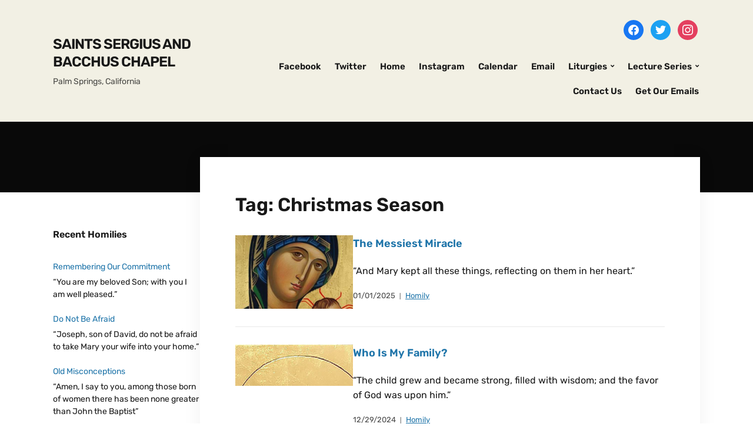

--- FILE ---
content_type: text/html; charset=UTF-8
request_url: https://gbchapel.com/tag/christmas-season/
body_size: 11020
content:
<!DOCTYPE html>
<html lang="en-US">
<head>
	<meta charset="UTF-8" />
	<meta http-equiv="X-UA-Compatible" content="IE=edge" />
	<meta name="viewport" content="width=device-width, initial-scale=1.0" />
<link rel="profile" href="//gmpg.org/xfn/11" />
	<title>Christmas Season &#8211; Saints Sergius and Bacchus Chapel</title>
<meta name='robots' content='max-image-preview:large' />
	<style>img:is([sizes="auto" i], [sizes^="auto," i]) { contain-intrinsic-size: 3000px 1500px }</style>
	<link rel="alternate" type="application/rss+xml" title="Saints Sergius and Bacchus Chapel &raquo; Feed" href="https://gbchapel.com/feed/" />
<link rel="alternate" type="application/rss+xml" title="Saints Sergius and Bacchus Chapel &raquo; Comments Feed" href="https://gbchapel.com/comments/feed/" />
<link rel="alternate" type="application/rss+xml" title="Saints Sergius and Bacchus Chapel &raquo; Christmas Season Tag Feed" href="https://gbchapel.com/tag/christmas-season/feed/" />
<script type="text/javascript">
/* <![CDATA[ */
window._wpemojiSettings = {"baseUrl":"https:\/\/s.w.org\/images\/core\/emoji\/16.0.1\/72x72\/","ext":".png","svgUrl":"https:\/\/s.w.org\/images\/core\/emoji\/16.0.1\/svg\/","svgExt":".svg","source":{"concatemoji":"https:\/\/gbchapel.com\/wp-includes\/js\/wp-emoji-release.min.js?ver=6.8.3"}};
/*! This file is auto-generated */
!function(s,n){var o,i,e;function c(e){try{var t={supportTests:e,timestamp:(new Date).valueOf()};sessionStorage.setItem(o,JSON.stringify(t))}catch(e){}}function p(e,t,n){e.clearRect(0,0,e.canvas.width,e.canvas.height),e.fillText(t,0,0);var t=new Uint32Array(e.getImageData(0,0,e.canvas.width,e.canvas.height).data),a=(e.clearRect(0,0,e.canvas.width,e.canvas.height),e.fillText(n,0,0),new Uint32Array(e.getImageData(0,0,e.canvas.width,e.canvas.height).data));return t.every(function(e,t){return e===a[t]})}function u(e,t){e.clearRect(0,0,e.canvas.width,e.canvas.height),e.fillText(t,0,0);for(var n=e.getImageData(16,16,1,1),a=0;a<n.data.length;a++)if(0!==n.data[a])return!1;return!0}function f(e,t,n,a){switch(t){case"flag":return n(e,"\ud83c\udff3\ufe0f\u200d\u26a7\ufe0f","\ud83c\udff3\ufe0f\u200b\u26a7\ufe0f")?!1:!n(e,"\ud83c\udde8\ud83c\uddf6","\ud83c\udde8\u200b\ud83c\uddf6")&&!n(e,"\ud83c\udff4\udb40\udc67\udb40\udc62\udb40\udc65\udb40\udc6e\udb40\udc67\udb40\udc7f","\ud83c\udff4\u200b\udb40\udc67\u200b\udb40\udc62\u200b\udb40\udc65\u200b\udb40\udc6e\u200b\udb40\udc67\u200b\udb40\udc7f");case"emoji":return!a(e,"\ud83e\udedf")}return!1}function g(e,t,n,a){var r="undefined"!=typeof WorkerGlobalScope&&self instanceof WorkerGlobalScope?new OffscreenCanvas(300,150):s.createElement("canvas"),o=r.getContext("2d",{willReadFrequently:!0}),i=(o.textBaseline="top",o.font="600 32px Arial",{});return e.forEach(function(e){i[e]=t(o,e,n,a)}),i}function t(e){var t=s.createElement("script");t.src=e,t.defer=!0,s.head.appendChild(t)}"undefined"!=typeof Promise&&(o="wpEmojiSettingsSupports",i=["flag","emoji"],n.supports={everything:!0,everythingExceptFlag:!0},e=new Promise(function(e){s.addEventListener("DOMContentLoaded",e,{once:!0})}),new Promise(function(t){var n=function(){try{var e=JSON.parse(sessionStorage.getItem(o));if("object"==typeof e&&"number"==typeof e.timestamp&&(new Date).valueOf()<e.timestamp+604800&&"object"==typeof e.supportTests)return e.supportTests}catch(e){}return null}();if(!n){if("undefined"!=typeof Worker&&"undefined"!=typeof OffscreenCanvas&&"undefined"!=typeof URL&&URL.createObjectURL&&"undefined"!=typeof Blob)try{var e="postMessage("+g.toString()+"("+[JSON.stringify(i),f.toString(),p.toString(),u.toString()].join(",")+"));",a=new Blob([e],{type:"text/javascript"}),r=new Worker(URL.createObjectURL(a),{name:"wpTestEmojiSupports"});return void(r.onmessage=function(e){c(n=e.data),r.terminate(),t(n)})}catch(e){}c(n=g(i,f,p,u))}t(n)}).then(function(e){for(var t in e)n.supports[t]=e[t],n.supports.everything=n.supports.everything&&n.supports[t],"flag"!==t&&(n.supports.everythingExceptFlag=n.supports.everythingExceptFlag&&n.supports[t]);n.supports.everythingExceptFlag=n.supports.everythingExceptFlag&&!n.supports.flag,n.DOMReady=!1,n.readyCallback=function(){n.DOMReady=!0}}).then(function(){return e}).then(function(){var e;n.supports.everything||(n.readyCallback(),(e=n.source||{}).concatemoji?t(e.concatemoji):e.wpemoji&&e.twemoji&&(t(e.twemoji),t(e.wpemoji)))}))}((window,document),window._wpemojiSettings);
/* ]]> */
</script>
<link rel='stylesheet' id='eo-leaflet.js-css' href='https://gbchapel.com/wp-content/plugins/event-organiser/lib/leaflet/leaflet.min.css?ver=1.4.0' type='text/css' media='all' />
<style id='eo-leaflet.js-inline-css' type='text/css'>
.leaflet-popup-close-button{box-shadow:none!important;}
</style>
<style id='wp-emoji-styles-inline-css' type='text/css'>

	img.wp-smiley, img.emoji {
		display: inline !important;
		border: none !important;
		box-shadow: none !important;
		height: 1em !important;
		width: 1em !important;
		margin: 0 0.07em !important;
		vertical-align: -0.1em !important;
		background: none !important;
		padding: 0 !important;
	}
</style>
<link rel='stylesheet' id='wp-block-library-css' href='https://gbchapel.com/wp-includes/css/dist/block-library/style.min.css?ver=6.8.3' type='text/css' media='all' />
<style id='classic-theme-styles-inline-css' type='text/css'>
/*! This file is auto-generated */
.wp-block-button__link{color:#fff;background-color:#32373c;border-radius:9999px;box-shadow:none;text-decoration:none;padding:calc(.667em + 2px) calc(1.333em + 2px);font-size:1.125em}.wp-block-file__button{background:#32373c;color:#fff;text-decoration:none}
</style>
<link rel='stylesheet' id='wpzoom-social-icons-block-style-css' href='https://gbchapel.com/wp-content/plugins/social-icons-widget-by-wpzoom/block/dist/style-wpzoom-social-icons.css?ver=4.5.4' type='text/css' media='all' />
<link rel='stylesheet' id='coblocks-frontend-css' href='https://gbchapel.com/wp-content/plugins/coblocks/dist/style-coblocks-1.css?ver=3.1.16' type='text/css' media='all' />
<link rel='stylesheet' id='coblocks-extensions-css' href='https://gbchapel.com/wp-content/plugins/coblocks/dist/style-coblocks-extensions.css?ver=3.1.16' type='text/css' media='all' />
<link rel='stylesheet' id='coblocks-animation-css' href='https://gbchapel.com/wp-content/plugins/coblocks/dist/style-coblocks-animation.css?ver=2677611078ee87eb3b1c' type='text/css' media='all' />
<style id='global-styles-inline-css' type='text/css'>
:root{--wp--preset--aspect-ratio--square: 1;--wp--preset--aspect-ratio--4-3: 4/3;--wp--preset--aspect-ratio--3-4: 3/4;--wp--preset--aspect-ratio--3-2: 3/2;--wp--preset--aspect-ratio--2-3: 2/3;--wp--preset--aspect-ratio--16-9: 16/9;--wp--preset--aspect-ratio--9-16: 9/16;--wp--preset--color--black: #000000;--wp--preset--color--cyan-bluish-gray: #abb8c3;--wp--preset--color--white: #ffffff;--wp--preset--color--pale-pink: #f78da7;--wp--preset--color--vivid-red: #cf2e2e;--wp--preset--color--luminous-vivid-orange: #ff6900;--wp--preset--color--luminous-vivid-amber: #fcb900;--wp--preset--color--light-green-cyan: #7bdcb5;--wp--preset--color--vivid-green-cyan: #00d084;--wp--preset--color--pale-cyan-blue: #8ed1fc;--wp--preset--color--vivid-cyan-blue: #0693e3;--wp--preset--color--vivid-purple: #9b51e0;--wp--preset--color--bbp-white-100: #ffffff;--wp--preset--color--bbp-black-100: #000000;--wp--preset--gradient--vivid-cyan-blue-to-vivid-purple: linear-gradient(135deg,rgba(6,147,227,1) 0%,rgb(155,81,224) 100%);--wp--preset--gradient--light-green-cyan-to-vivid-green-cyan: linear-gradient(135deg,rgb(122,220,180) 0%,rgb(0,208,130) 100%);--wp--preset--gradient--luminous-vivid-amber-to-luminous-vivid-orange: linear-gradient(135deg,rgba(252,185,0,1) 0%,rgba(255,105,0,1) 100%);--wp--preset--gradient--luminous-vivid-orange-to-vivid-red: linear-gradient(135deg,rgba(255,105,0,1) 0%,rgb(207,46,46) 100%);--wp--preset--gradient--very-light-gray-to-cyan-bluish-gray: linear-gradient(135deg,rgb(238,238,238) 0%,rgb(169,184,195) 100%);--wp--preset--gradient--cool-to-warm-spectrum: linear-gradient(135deg,rgb(74,234,220) 0%,rgb(151,120,209) 20%,rgb(207,42,186) 40%,rgb(238,44,130) 60%,rgb(251,105,98) 80%,rgb(254,248,76) 100%);--wp--preset--gradient--blush-light-purple: linear-gradient(135deg,rgb(255,206,236) 0%,rgb(152,150,240) 100%);--wp--preset--gradient--blush-bordeaux: linear-gradient(135deg,rgb(254,205,165) 0%,rgb(254,45,45) 50%,rgb(107,0,62) 100%);--wp--preset--gradient--luminous-dusk: linear-gradient(135deg,rgb(255,203,112) 0%,rgb(199,81,192) 50%,rgb(65,88,208) 100%);--wp--preset--gradient--pale-ocean: linear-gradient(135deg,rgb(255,245,203) 0%,rgb(182,227,212) 50%,rgb(51,167,181) 100%);--wp--preset--gradient--electric-grass: linear-gradient(135deg,rgb(202,248,128) 0%,rgb(113,206,126) 100%);--wp--preset--gradient--midnight: linear-gradient(135deg,rgb(2,3,129) 0%,rgb(40,116,252) 100%);--wp--preset--font-size--small: 13px;--wp--preset--font-size--medium: 20px;--wp--preset--font-size--large: 36px;--wp--preset--font-size--x-large: 42px;--wp--preset--spacing--20: 0.44rem;--wp--preset--spacing--30: 0.67rem;--wp--preset--spacing--40: 1rem;--wp--preset--spacing--50: 1.5rem;--wp--preset--spacing--60: 2.25rem;--wp--preset--spacing--70: 3.38rem;--wp--preset--spacing--80: 5.06rem;--wp--preset--shadow--natural: 6px 6px 9px rgba(0, 0, 0, 0.2);--wp--preset--shadow--deep: 12px 12px 50px rgba(0, 0, 0, 0.4);--wp--preset--shadow--sharp: 6px 6px 0px rgba(0, 0, 0, 0.2);--wp--preset--shadow--outlined: 6px 6px 0px -3px rgba(255, 255, 255, 1), 6px 6px rgba(0, 0, 0, 1);--wp--preset--shadow--crisp: 6px 6px 0px rgba(0, 0, 0, 1);}:where(.is-layout-flex){gap: 0.5em;}:where(.is-layout-grid){gap: 0.5em;}body .is-layout-flex{display: flex;}.is-layout-flex{flex-wrap: wrap;align-items: center;}.is-layout-flex > :is(*, div){margin: 0;}body .is-layout-grid{display: grid;}.is-layout-grid > :is(*, div){margin: 0;}:where(.wp-block-columns.is-layout-flex){gap: 2em;}:where(.wp-block-columns.is-layout-grid){gap: 2em;}:where(.wp-block-post-template.is-layout-flex){gap: 1.25em;}:where(.wp-block-post-template.is-layout-grid){gap: 1.25em;}.has-black-color{color: var(--wp--preset--color--black) !important;}.has-cyan-bluish-gray-color{color: var(--wp--preset--color--cyan-bluish-gray) !important;}.has-white-color{color: var(--wp--preset--color--white) !important;}.has-pale-pink-color{color: var(--wp--preset--color--pale-pink) !important;}.has-vivid-red-color{color: var(--wp--preset--color--vivid-red) !important;}.has-luminous-vivid-orange-color{color: var(--wp--preset--color--luminous-vivid-orange) !important;}.has-luminous-vivid-amber-color{color: var(--wp--preset--color--luminous-vivid-amber) !important;}.has-light-green-cyan-color{color: var(--wp--preset--color--light-green-cyan) !important;}.has-vivid-green-cyan-color{color: var(--wp--preset--color--vivid-green-cyan) !important;}.has-pale-cyan-blue-color{color: var(--wp--preset--color--pale-cyan-blue) !important;}.has-vivid-cyan-blue-color{color: var(--wp--preset--color--vivid-cyan-blue) !important;}.has-vivid-purple-color{color: var(--wp--preset--color--vivid-purple) !important;}.has-black-background-color{background-color: var(--wp--preset--color--black) !important;}.has-cyan-bluish-gray-background-color{background-color: var(--wp--preset--color--cyan-bluish-gray) !important;}.has-white-background-color{background-color: var(--wp--preset--color--white) !important;}.has-pale-pink-background-color{background-color: var(--wp--preset--color--pale-pink) !important;}.has-vivid-red-background-color{background-color: var(--wp--preset--color--vivid-red) !important;}.has-luminous-vivid-orange-background-color{background-color: var(--wp--preset--color--luminous-vivid-orange) !important;}.has-luminous-vivid-amber-background-color{background-color: var(--wp--preset--color--luminous-vivid-amber) !important;}.has-light-green-cyan-background-color{background-color: var(--wp--preset--color--light-green-cyan) !important;}.has-vivid-green-cyan-background-color{background-color: var(--wp--preset--color--vivid-green-cyan) !important;}.has-pale-cyan-blue-background-color{background-color: var(--wp--preset--color--pale-cyan-blue) !important;}.has-vivid-cyan-blue-background-color{background-color: var(--wp--preset--color--vivid-cyan-blue) !important;}.has-vivid-purple-background-color{background-color: var(--wp--preset--color--vivid-purple) !important;}.has-black-border-color{border-color: var(--wp--preset--color--black) !important;}.has-cyan-bluish-gray-border-color{border-color: var(--wp--preset--color--cyan-bluish-gray) !important;}.has-white-border-color{border-color: var(--wp--preset--color--white) !important;}.has-pale-pink-border-color{border-color: var(--wp--preset--color--pale-pink) !important;}.has-vivid-red-border-color{border-color: var(--wp--preset--color--vivid-red) !important;}.has-luminous-vivid-orange-border-color{border-color: var(--wp--preset--color--luminous-vivid-orange) !important;}.has-luminous-vivid-amber-border-color{border-color: var(--wp--preset--color--luminous-vivid-amber) !important;}.has-light-green-cyan-border-color{border-color: var(--wp--preset--color--light-green-cyan) !important;}.has-vivid-green-cyan-border-color{border-color: var(--wp--preset--color--vivid-green-cyan) !important;}.has-pale-cyan-blue-border-color{border-color: var(--wp--preset--color--pale-cyan-blue) !important;}.has-vivid-cyan-blue-border-color{border-color: var(--wp--preset--color--vivid-cyan-blue) !important;}.has-vivid-purple-border-color{border-color: var(--wp--preset--color--vivid-purple) !important;}.has-vivid-cyan-blue-to-vivid-purple-gradient-background{background: var(--wp--preset--gradient--vivid-cyan-blue-to-vivid-purple) !important;}.has-light-green-cyan-to-vivid-green-cyan-gradient-background{background: var(--wp--preset--gradient--light-green-cyan-to-vivid-green-cyan) !important;}.has-luminous-vivid-amber-to-luminous-vivid-orange-gradient-background{background: var(--wp--preset--gradient--luminous-vivid-amber-to-luminous-vivid-orange) !important;}.has-luminous-vivid-orange-to-vivid-red-gradient-background{background: var(--wp--preset--gradient--luminous-vivid-orange-to-vivid-red) !important;}.has-very-light-gray-to-cyan-bluish-gray-gradient-background{background: var(--wp--preset--gradient--very-light-gray-to-cyan-bluish-gray) !important;}.has-cool-to-warm-spectrum-gradient-background{background: var(--wp--preset--gradient--cool-to-warm-spectrum) !important;}.has-blush-light-purple-gradient-background{background: var(--wp--preset--gradient--blush-light-purple) !important;}.has-blush-bordeaux-gradient-background{background: var(--wp--preset--gradient--blush-bordeaux) !important;}.has-luminous-dusk-gradient-background{background: var(--wp--preset--gradient--luminous-dusk) !important;}.has-pale-ocean-gradient-background{background: var(--wp--preset--gradient--pale-ocean) !important;}.has-electric-grass-gradient-background{background: var(--wp--preset--gradient--electric-grass) !important;}.has-midnight-gradient-background{background: var(--wp--preset--gradient--midnight) !important;}.has-small-font-size{font-size: var(--wp--preset--font-size--small) !important;}.has-medium-font-size{font-size: var(--wp--preset--font-size--medium) !important;}.has-large-font-size{font-size: var(--wp--preset--font-size--large) !important;}.has-x-large-font-size{font-size: var(--wp--preset--font-size--x-large) !important;}
:where(.wp-block-post-template.is-layout-flex){gap: 1.25em;}:where(.wp-block-post-template.is-layout-grid){gap: 1.25em;}
:where(.wp-block-columns.is-layout-flex){gap: 2em;}:where(.wp-block-columns.is-layout-grid){gap: 2em;}
:root :where(.wp-block-pullquote){font-size: 1.5em;line-height: 1.6;}
</style>
<link rel='stylesheet' id='wp-image-borders-styles-css' href='https://gbchapel.com/wp-content/plugins/wp-image-borders/wp-image-borders.css?ver=6.8.3' type='text/css' media='all' />
<style id='wp-image-borders-styles-inline-css' type='text/css'>

		.wp-image-borders .alignright,
		.wp-image-borders .alignleft,
		.wp-image-borders .aligncenter,
		.wp-image-borders .alignnone,
		.wp-image-borders .size-auto,
		.wp-image-borders .size-full,
		.wp-image-borders .size-large,
		.wp-image-borders .size-medium,
		.wp-image-borders .size-thumbnail,
		.wp-image-borders .alignright img,
		.wp-image-borders .alignleft img,
		.wp-image-borders .aligncenter img,
		.wp-image-borders .alignnone img,
		.wp-image-borders .size-auto img,
		.wp-image-borders .size-full img,
		.wp-image-borders .size-large img,
		.wp-image-borders .size-medium img,
		.wp-image-borders .size-thumbnail img {
	   border-style: solid !important;
	   border-width: 1px !important;
	   border-radius: 0px !important;
	   border-color: #000000 !important;
	   -moz-box-shadow: 0px 0px 0px 0px  !important;
	   -webkit-box-shadow: 0px 0px 0px 0px  !important;
	   box-shadow: 0px 0px 0px 0px  !important;
   }
</style>
<link rel='stylesheet' id='wp-components-css' href='https://gbchapel.com/wp-includes/css/dist/components/style.min.css?ver=6.8.3' type='text/css' media='all' />
<link rel='stylesheet' id='godaddy-styles-css' href='https://gbchapel.com/wp-content/mu-plugins/vendor/wpex/godaddy-launch/includes/Dependencies/GoDaddy/Styles/build/latest.css?ver=2.0.2' type='text/css' media='all' />
<link rel='stylesheet' id='ecwd-popup-style-css' href='https://gbchapel.com/wp-content/plugins/event-calendar-wd/css/ecwd_popup.css?ver=5.1.56_602739d892686' type='text/css' media='all' />
<link rel='stylesheet' id='ecwd_font-awesome-css' href='https://gbchapel.com/wp-content/plugins/event-calendar-wd/css/font-awesome/font-awesome.css?ver=5.1.56_602739d892686' type='text/css' media='all' />
<link rel='stylesheet' id='ecwd-public-css' href='https://gbchapel.com/wp-content/plugins/event-calendar-wd/css/style.css?ver=5.1.56_602739d892686' type='text/css' media='all' />
<link rel='stylesheet' id='faith-style-css' href='https://gbchapel.com/wp-content/themes/faith/style.css?ver=1.3.2' type='text/css' media='all' />
<link rel='stylesheet' id='ilovewp-icomoon-css' href='https://gbchapel.com/wp-content/themes/faith/css/icomoon.css?ver=1.3.2' type='text/css' media='all' />
<link rel='stylesheet' id='wpzoom-social-icons-socicon-css' href='https://gbchapel.com/wp-content/plugins/social-icons-widget-by-wpzoom/assets/css/wpzoom-socicon.css?ver=1768491517' type='text/css' media='all' />
<link rel='stylesheet' id='wpzoom-social-icons-genericons-css' href='https://gbchapel.com/wp-content/plugins/social-icons-widget-by-wpzoom/assets/css/genericons.css?ver=1768491517' type='text/css' media='all' />
<link rel='stylesheet' id='wpzoom-social-icons-academicons-css' href='https://gbchapel.com/wp-content/plugins/social-icons-widget-by-wpzoom/assets/css/academicons.min.css?ver=1768491517' type='text/css' media='all' />
<link rel='stylesheet' id='wpzoom-social-icons-font-awesome-3-css' href='https://gbchapel.com/wp-content/plugins/social-icons-widget-by-wpzoom/assets/css/font-awesome-3.min.css?ver=1768491517' type='text/css' media='all' />
<link rel='stylesheet' id='dashicons-css' href='https://gbchapel.com/wp-includes/css/dashicons.min.css?ver=6.8.3' type='text/css' media='all' />
<link rel='stylesheet' id='wpzoom-social-icons-styles-css' href='https://gbchapel.com/wp-content/plugins/social-icons-widget-by-wpzoom/assets/css/wpzoom-social-icons-styles.css?ver=1768491517' type='text/css' media='all' />
<link rel='preload' as='font'  id='wpzoom-social-icons-font-academicons-woff2-css' href='https://gbchapel.com/wp-content/plugins/social-icons-widget-by-wpzoom/assets/font/academicons.woff2?v=1.9.2'  type='font/woff2' crossorigin />
<link rel='preload' as='font'  id='wpzoom-social-icons-font-fontawesome-3-woff2-css' href='https://gbchapel.com/wp-content/plugins/social-icons-widget-by-wpzoom/assets/font/fontawesome-webfont.woff2?v=4.7.0'  type='font/woff2' crossorigin />
<link rel='preload' as='font'  id='wpzoom-social-icons-font-genericons-woff-css' href='https://gbchapel.com/wp-content/plugins/social-icons-widget-by-wpzoom/assets/font/Genericons.woff'  type='font/woff' crossorigin />
<link rel='preload' as='font'  id='wpzoom-social-icons-font-socicon-woff2-css' href='https://gbchapel.com/wp-content/plugins/social-icons-widget-by-wpzoom/assets/font/socicon.woff2?v=4.5.4'  type='font/woff2' crossorigin />
<script type="text/javascript" src="https://gbchapel.com/wp-includes/js/jquery/jquery.min.js?ver=3.7.1" id="jquery-core-js"></script>
<script type="text/javascript" src="https://gbchapel.com/wp-includes/js/jquery/jquery-migrate.min.js?ver=3.4.1" id="jquery-migrate-js"></script>
<script type="text/javascript" src="https://gbchapel.com/wp-content/plugins/event-calendar-wd/js/ecwd_popup.js?ver=5.1.56_602739d892686" id="ecwd-popup-js"></script>
<script type="text/javascript" src="https://gbchapel.com/wp-includes/js/jquery/ui/core.min.js?ver=1.13.3" id="jquery-ui-core-js"></script>
<script type="text/javascript" src="https://gbchapel.com/wp-includes/js/jquery/ui/mouse.min.js?ver=1.13.3" id="jquery-ui-mouse-js"></script>
<script type="text/javascript" src="https://gbchapel.com/wp-includes/js/jquery/ui/draggable.min.js?ver=1.13.3" id="jquery-ui-draggable-js"></script>
<script type="text/javascript" src="https://gbchapel.com/wp-includes/js/imagesloaded.min.js?ver=5.0.0" id="imagesloaded-js"></script>
<script type="text/javascript" src="https://gbchapel.com/wp-includes/js/masonry.min.js?ver=4.2.2" id="masonry-js"></script>
<script type="text/javascript" id="ecwd-public-js-extra">
/* <![CDATA[ */
var ecwd = {"ajaxurl":"https:\/\/gbchapel.com\/wp-admin\/admin-ajax.php","ajaxnonce":"efd8170d7a","loadingText":"Loading...","event_popup_title_text":"Event Details","plugin_url":"https:\/\/gbchapel.com\/wp-content\/plugins\/event-calendar-wd","gmap_type":"ROADMAP","gmap_redirect":"","gmap_key":"","gmap_style":""};
/* ]]> */
</script>
<script type="text/javascript" src="https://gbchapel.com/wp-content/plugins/event-calendar-wd/js/scripts.js?ver=5.1.56_602739d892686" id="ecwd-public-js"></script>
<script type="text/javascript" src="https://gbchapel.com/wp-content/themes/faith/js/superfish.min.js?ver=1" id="jquery-superfish-js"></script>
<script type="text/javascript" src="https://gbchapel.com/wp-content/themes/faith/js/jquery.flexslider-min.js?ver=1" id="jquery-flexslider-js"></script>
<link rel="https://api.w.org/" href="https://gbchapel.com/wp-json/" /><link rel="alternate" title="JSON" type="application/json" href="https://gbchapel.com/wp-json/wp/v2/tags/19" /><link rel="EditURI" type="application/rsd+xml" title="RSD" href="https://gbchapel.com/xmlrpc.php?rsd" />
<style>
		#category-posts-2-internal ul {padding: 0;}
#category-posts-2-internal .cat-post-item img {max-width: initial; max-height: initial; margin: initial;}
#category-posts-2-internal .cat-post-author {margin-bottom: 0;}
#category-posts-2-internal .cat-post-thumbnail {margin: 5px 10px 5px 0;}
#category-posts-2-internal .cat-post-item:before {content: ""; clear: both;}
#category-posts-2-internal .cat-post-excerpt-more {display: inline-block;}
#category-posts-2-internal .cat-post-item {list-style: none; margin: 3px 0 10px; padding: 3px 0;}
#category-posts-2-internal .cat-post-current .cat-post-title {font-weight: bold; text-transform: uppercase;}
#category-posts-2-internal [class*=cat-post-tax] {font-size: 0.85em;}
#category-posts-2-internal [class*=cat-post-tax] * {display:inline-block;}
#category-posts-2-internal .cat-post-item:after {content: ""; display: table;	clear: both;}
#category-posts-2-internal .cat-post-item .cat-post-title {overflow: hidden;text-overflow: ellipsis;white-space: initial;display: -webkit-box;-webkit-line-clamp: 2;-webkit-box-orient: vertical;padding-bottom: 0 !important;}
#category-posts-2-internal .cpwp-wrap-text p {display: inline;}
#category-posts-2-internal .cat-post-item .cpwp-wrap-text {overflow: hidden;text-overflow: ellipsis;white-space: initial;display: -webkit-box;-webkit-line-clamp: 4;-webkit-box-orient: vertical;padding-bottom: 0 !important;}
#category-posts-2-internal p.cpwp-excerpt-text {min-width: 120px;}
#category-posts-2-internal .cat-post-item:after {content: ""; display: table;	clear: both;}
#category-posts-2-internal .cat-post-thumbnail {display:block; float:left; margin:5px 10px 5px 0;}
#category-posts-2-internal .cat-post-crop {overflow:hidden;display:block;}
#category-posts-2-internal p {margin:5px 0 0 0}
#category-posts-2-internal li > div {margin:5px 0 0 0; clear:both;}
#category-posts-2-internal .dashicons {vertical-align:middle;}
</style>
		<style type="text/css">.recentcomments a{display:inline !important;padding:0 !important;margin:0 !important;}</style>
</head>

<body class="archive tag tag-christmas-season tag-19 wp-embed-responsive wp-theme-faith ecwd-theme-faith page-header-default ">


<div id="container">

	<a class="skip-link screen-reader-text" href="#site-main">Skip to content</a>
	<header class="site-header" role="banner">
	
		<div class="wrapper wrapper-header">

			<div id="site-branding">				<p class="site-title"><a href="https://gbchapel.com/" rel="home">Saints Sergius and Bacchus Chapel</a></p>
				<p class="site-description">Palm Springs, California</p>			</div><!-- #site-branding -->
			<div id="site-header-navigation">

				<span id="site-mobile-menu-toggle">
	<button class="site-toggle-anchor">
		<span class="site-toggle-icon site-toggle-icon-open is-visible icon-icomoon ilovewp-icon-bars"></span>
		<span class="site-toggle-label site-toggle-label-open is-visible">Menu</span>
		<span class="site-toggle-icon site-toggle-icon-close icon-icomoon ilovewp-icon-bars"></span>
		<span class="site-toggle-label site-toggle-label-close">Menu</span>
	</button><!-- .site-toggle-anchor -->
</span><!-- #site-mobile-menu-toggle --><div id="site-mobile-menu">
	<div class="menu-wrapper">

				<nav class="mobile-menu" aria-label="Mobile Menu">
			<ul id="menu-primary-menu" class="menu"><li id="menu-item-17" class="menu-item menu-item-type-custom menu-item-object-custom menu-item-17"><a href="https://www.facebook.com/wordpress">Facebook</a></li>
<li id="menu-item-18" class="menu-item menu-item-type-custom menu-item-object-custom menu-item-18"><a href="https://twitter.com/wordpress">Twitter</a></li>
<li id="menu-item-13" class="menu-item menu-item-type-custom menu-item-object-custom menu-item-home menu-item-13"><a href="https://gbchapel.com/">Home</a></li>
<li id="menu-item-19" class="menu-item menu-item-type-custom menu-item-object-custom menu-item-19"><a href="https://www.instagram.com/explore/tags/wordcamp/">Instagram</a></li>
<li id="menu-item-3868" class="menu-item menu-item-type-post_type menu-item-object-page menu-item-3868"><a href="https://gbchapel.com/liturgical-calendar-3/">Calendar</a></li>
<li id="menu-item-20" class="menu-item menu-item-type-custom menu-item-object-custom menu-item-20"><a href="mailto:wordpress@example.com">Email</a></li>
<li id="menu-item-7596" class="menu-item menu-item-type-custom menu-item-object-custom menu-item-has-children menu-item-7596"><a href="#">Liturgies</a><button class="sub-menu-toggle toggle-anchor"><span class="screen-reader-text">Show sub menu</span><i class="icon-icomoon ilovewp-icon-chevron-down"></i></span></button>
<ul class="sub-menu">
	<li id="menu-item-1656" class="menu-item menu-item-type-post_type menu-item-object-page menu-item-1656"><a href="https://gbchapel.com/homilies/">Homily Texts</a></li>
	<li id="menu-item-6971" class="menu-item menu-item-type-post_type menu-item-object-page menu-item-6971"><a href="https://gbchapel.com/liturgy-videos/">Videos 2024-5 (Cycle C)</a></li>
	<li id="menu-item-7722" class="menu-item menu-item-type-post_type menu-item-object-page menu-item-7722"><a href="https://gbchapel.com/liturgy-videos-2/">Videos 2025-6 (Cycle A)</a></li>
	<li id="menu-item-7600" class="menu-item menu-item-type-custom menu-item-object-custom menu-item-7600"><a href="https://us02web.zoom.us/j/2122433458">Sunday Zoom Link</a></li>
</ul>
</li>
<li id="menu-item-3246" class="menu-item menu-item-type-post_type menu-item-object-page menu-item-has-children menu-item-3246"><a href="https://gbchapel.com/lectures-2/">Lecture Series</a><button class="sub-menu-toggle toggle-anchor"><span class="screen-reader-text">Show sub menu</span><i class="icon-icomoon ilovewp-icon-chevron-down"></i></span></button>
<ul class="sub-menu">
	<li id="menu-item-6926" class="menu-item menu-item-type-custom menu-item-object-custom menu-item-6926"><a href="https://hlesbrown.com/lectures-2025/">Lecture Series 2025</a></li>
	<li id="menu-item-3190" class="menu-item menu-item-type-post_type menu-item-object-page menu-item-3190"><a href="https://gbchapel.com/lectures-2023/">Lecture Series 2023</a></li>
	<li id="menu-item-3248" class="menu-item menu-item-type-post_type menu-item-object-page menu-item-3248"><a href="https://gbchapel.com/lectures/">Lecture Series 2022</a></li>
</ul>
</li>
<li id="menu-item-81" class="menu-item menu-item-type-post_type menu-item-object-page menu-item-81"><a href="https://gbchapel.com/contact/">Contact Us</a></li>
<li id="menu-item-276" class="menu-item menu-item-type-custom menu-item-object-custom menu-item-276"><a href="http://eepurl.com/hscNgT">Get Our Emails</a></li>
</ul>		</nav><!-- .mobile-menu -->
	</div><!-- .menu-wrapper -->
</div><!-- #site-mobile-menu -->	
									<div id="site-header-search">
						<div id="zoom-social-icons-widget-2" class="widget zoom-social-icons-widget"><p class="widget-title">Follow us</p>
		
<ul class="zoom-social-icons-list zoom-social-icons-list--with-canvas zoom-social-icons-list--round zoom-social-icons-list--no-labels">

		
				<li class="zoom-social_icons-list__item">
		<a class="zoom-social_icons-list__link" href="https://facebook.com/" target="_blank" title="Facebook" >
									
						<span class="screen-reader-text">facebook</span>
			
						<span class="zoom-social_icons-list-span social-icon socicon socicon-facebook" data-hover-rule="background-color" data-hover-color="#1877F2" style="background-color : #1877F2" ></span>
			
					</a>
	</li>

	
				<li class="zoom-social_icons-list__item">
		<a class="zoom-social_icons-list__link" href="https://twitter.com/" target="_blank" title="Twitter" >
									
						<span class="screen-reader-text">twitter</span>
			
						<span class="zoom-social_icons-list-span social-icon socicon socicon-twitter" data-hover-rule="background-color" data-hover-color="#1da1f2" style="background-color : #1da1f2" ></span>
			
					</a>
	</li>

	
				<li class="zoom-social_icons-list__item">
		<a class="zoom-social_icons-list__link" href="https://instagram.com/" target="_blank" title="Instagram" >
									
						<span class="screen-reader-text">instagram</span>
			
						<span class="zoom-social_icons-list-span social-icon socicon socicon-instagram" data-hover-rule="background-color" data-hover-color="#e4405f" style="background-color : #e4405f" ></span>
			
					</a>
	</li>

	
</ul>

		</div>					</div><!-- #site-header-search -->
				
				<nav id="faith-site-menu-main">
					<ul id="menu-main-menu" class="navbar-nav dropdown sf-menu"><li class="menu-item menu-item-type-custom menu-item-object-custom menu-item-17"><a href="https://www.facebook.com/wordpress">Facebook</a></li>
<li class="menu-item menu-item-type-custom menu-item-object-custom menu-item-18"><a href="https://twitter.com/wordpress">Twitter</a></li>
<li class="menu-item menu-item-type-custom menu-item-object-custom menu-item-home menu-item-13"><a href="https://gbchapel.com/">Home</a></li>
<li class="menu-item menu-item-type-custom menu-item-object-custom menu-item-19"><a href="https://www.instagram.com/explore/tags/wordcamp/">Instagram</a></li>
<li class="menu-item menu-item-type-post_type menu-item-object-page menu-item-3868"><a href="https://gbchapel.com/liturgical-calendar-3/">Calendar</a></li>
<li class="menu-item menu-item-type-custom menu-item-object-custom menu-item-20"><a href="mailto:wordpress@example.com">Email</a></li>
<li class="menu-item menu-item-type-custom menu-item-object-custom menu-item-has-children menu-item-7596"><a href="#">Liturgies</a>
<ul class="sub-menu">
	<li class="menu-item menu-item-type-post_type menu-item-object-page menu-item-1656"><a href="https://gbchapel.com/homilies/">Homily Texts</a></li>
	<li class="menu-item menu-item-type-post_type menu-item-object-page menu-item-6971"><a href="https://gbchapel.com/liturgy-videos/">Videos 2024-5 (Cycle C)</a></li>
	<li class="menu-item menu-item-type-post_type menu-item-object-page menu-item-7722"><a href="https://gbchapel.com/liturgy-videos-2/">Videos 2025-6 (Cycle A)</a></li>
	<li class="menu-item menu-item-type-custom menu-item-object-custom menu-item-7600"><a href="https://us02web.zoom.us/j/2122433458">Sunday Zoom Link</a></li>
</ul>
</li>
<li class="menu-item menu-item-type-post_type menu-item-object-page menu-item-has-children menu-item-3246"><a href="https://gbchapel.com/lectures-2/">Lecture Series</a>
<ul class="sub-menu">
	<li class="menu-item menu-item-type-custom menu-item-object-custom menu-item-6926"><a href="https://hlesbrown.com/lectures-2025/">Lecture Series 2025</a></li>
	<li class="menu-item menu-item-type-post_type menu-item-object-page menu-item-3190"><a href="https://gbchapel.com/lectures-2023/">Lecture Series 2023</a></li>
	<li class="menu-item menu-item-type-post_type menu-item-object-page menu-item-3248"><a href="https://gbchapel.com/lectures/">Lecture Series 2022</a></li>
</ul>
</li>
<li class="menu-item menu-item-type-post_type menu-item-object-page menu-item-81"><a href="https://gbchapel.com/contact/">Contact Us</a></li>
<li class="menu-item menu-item-type-custom menu-item-object-custom menu-item-276"><a href="http://eepurl.com/hscNgT">Get Our Emails</a></li>
</ul>				</nav><!-- #menu-main -->
			
			</div><!-- #site-header-navigation -->
						
		</div><!-- .wrapper .wrapper-header -->

	</header><!-- .site-header -->
		<div id="ilovewp-hero" class="ilovewp-hero-blankfill">
	</div><!-- #ilovewp-hero -->

	<div id="site-main" class="page-has-frame">

		<div class="wrapper wrapper-main">
			
			<main id="site-content" class="site-main" role="main">
			
				<div class="site-content-wrapper">

					<div class="ilovewp-page-intro ilovewp-archive-intro">
						<h1 class="title-page">Tag: <span>Christmas Season</span></h1>					</div><!-- .ilovewp-page-intro -->

										
										<ul id="recent-posts" class="ilovewp-posts ilovewp-posts-archive">
							
						


<li class="ilovewp-post ilovewp-post-archive ilovewp-post-1 post-6711 post type-post status-publish format-standard has-post-thumbnail hentry category-homily tag-christmas-season tag-cycle-c tag-homilies tag-mother-of-god wp-image-borders">

	<article id="post-6711">
	
				<div class="post-cover-wrapper">
			<div class="post-cover">
				<a href="https://gbchapel.com/2025/01/the-messiest-miracle/" title="The Messiest Miracle">
				<img width="200" height="125" src="https://gbchapel.com/wp-content/uploads/2023/12/Our-Lady-of-Perpetual-Help-Crop-200x125.png" class="attachment-post-thumbnail size-post-thumbnail faith-first-image skip-lazy wp-post-image" alt="" decoding="async" loading="eager" />				</a>
			</div><!-- .post-cover -->
		</div><!-- .post-cover-wrapper -->
			
		<div class="post-preview">
			<h2 class="title-post"><a href="https://gbchapel.com/2025/01/the-messiest-miracle/" rel="bookmark">The Messiest Miracle</a></h2>			<p class="post-excerpt">“And Mary kept all these things, reflecting on them in her heart.” </p>
						<p class="post-meta">
				<span class="posted-on"><time class="entry-date published" datetime="2025-01-01T10:38:49-08:00"><a href="https://gbchapel.com/2025/01/the-messiest-miracle/" title="The Messiest Miracle">01/01/2025</a></time></span>
				<span class="post-meta-category"><a href="https://gbchapel.com/category/homily/" rel="category tag">Homily</a></span>
			</p><!-- .post-meta -->
					</div><!-- .post-preview -->
	
	</article><!-- #post-6711 -->

</li><!-- .ilovewp-post .ilovewp-post-archive -->

		
							
						


<li class="ilovewp-post ilovewp-post-archive ilovewp-post-2 post-6695 post type-post status-publish format-standard has-post-thumbnail hentry category-homily tag-christmas-season tag-cycle-c tag-holy-family tag-homilies tag-sunday-liturgy wp-image-borders">

	<article id="post-6695">
	
				<div class="post-cover-wrapper">
			<div class="post-cover">
				<a href="https://gbchapel.com/2024/12/who-is-my-family/" title="Who Is My Family?">
				<img width="200" height="70" src="https://gbchapel.com/wp-content/uploads/2024/01/Holy-Family-8-crop-200x70.png" class="attachment-post-thumbnail size-post-thumbnail wp-post-image" alt="" decoding="async" />				</a>
			</div><!-- .post-cover -->
		</div><!-- .post-cover-wrapper -->
			
		<div class="post-preview">
			<h2 class="title-post"><a href="https://gbchapel.com/2024/12/who-is-my-family/" rel="bookmark">Who Is My Family?</a></h2>			<p class="post-excerpt">“The child grew and became strong, filled with wisdom; and the favor of God was upon him.”
</p>
						<p class="post-meta">
				<span class="posted-on"><time class="entry-date published" datetime="2024-12-29T10:45:10-08:00"><a href="https://gbchapel.com/2024/12/who-is-my-family/" title="Who Is My Family?">12/29/2024</a></time></span>
				<span class="post-meta-category"><a href="https://gbchapel.com/category/homily/" rel="category tag">Homily</a></span>
			</p><!-- .post-meta -->
					</div><!-- .post-preview -->
	
	</article><!-- #post-6695 -->

</li><!-- .ilovewp-post .ilovewp-post-archive -->

		
							
						


<li class="ilovewp-post ilovewp-post-archive ilovewp-post-1 post-6686 post type-post status-publish format-standard has-post-thumbnail hentry category-homily tag-christmas-day tag-christmas-season tag-cycle-c tag-homilies wp-image-borders">

	<article id="post-6686">
	
				<div class="post-cover-wrapper">
			<div class="post-cover">
				<a href="https://gbchapel.com/2024/12/the-word-made-flesh/" title="The Word Made Flesh">
				<img width="200" height="107" src="https://gbchapel.com/wp-content/uploads/2023/12/Nativity-Icon-3A-crop-200x107.png" class="attachment-post-thumbnail size-post-thumbnail wp-post-image" alt="" decoding="async" />				</a>
			</div><!-- .post-cover -->
		</div><!-- .post-cover-wrapper -->
			
		<div class="post-preview">
			<h2 class="title-post"><a href="https://gbchapel.com/2024/12/the-word-made-flesh/" rel="bookmark">The Word Made Flesh</a></h2>			<p class="post-excerpt">"In the beginning was the Word, and the Word was with God, and the Word was God."
</p>
						<p class="post-meta">
				<span class="posted-on"><time class="entry-date published" datetime="2024-12-25T05:49:20-08:00"><a href="https://gbchapel.com/2024/12/the-word-made-flesh/" title="The Word Made Flesh">12/25/2024</a></time></span>
				<span class="post-meta-category"><a href="https://gbchapel.com/category/homily/" rel="category tag">Homily</a></span>
			</p><!-- .post-meta -->
					</div><!-- .post-preview -->
	
	</article><!-- #post-6686 -->

</li><!-- .ilovewp-post .ilovewp-post-archive -->

		
							
						


<li class="ilovewp-post ilovewp-post-archive ilovewp-post-2 post-6658 post type-post status-publish format-standard has-post-thumbnail hentry category-homily tag-christmas tag-christmas-season tag-cycle-c tag-homilies tag-midnight-mass wp-image-borders">

	<article id="post-6658">
	
				<div class="post-cover-wrapper">
			<div class="post-cover">
				<a href="https://gbchapel.com/2024/12/hark-the-herald-angels-sing/" title="Hark, the Herald Angels Sing">
				<img width="200" height="107" src="https://gbchapel.com/wp-content/uploads/2023/12/Nativity-Icon-3A-crop-200x107.png" class="attachment-post-thumbnail size-post-thumbnail wp-post-image" alt="" decoding="async" loading="lazy" />				</a>
			</div><!-- .post-cover -->
		</div><!-- .post-cover-wrapper -->
			
		<div class="post-preview">
			<h2 class="title-post"><a href="https://gbchapel.com/2024/12/hark-the-herald-angels-sing/" rel="bookmark">Hark, the Herald Angels Sing</a></h2>			<p class="post-excerpt">“For today in the city of David a savior has been born for you who is Christ and Lord.”
</p>
						<p class="post-meta">
				<span class="posted-on"><time class="entry-date published" datetime="2024-12-25T05:40:28-08:00"><a href="https://gbchapel.com/2024/12/hark-the-herald-angels-sing/" title="Hark, the Herald Angels Sing">12/25/2024</a></time></span>
				<span class="post-meta-category"><a href="https://gbchapel.com/category/homily/" rel="category tag">Homily</a></span>
			</p><!-- .post-meta -->
					</div><!-- .post-preview -->
	
	</article><!-- #post-6658 -->

</li><!-- .ilovewp-post .ilovewp-post-archive -->

		
							
						


<li class="ilovewp-post ilovewp-post-archive ilovewp-post-1 post-5612 post type-post status-publish format-standard has-post-thumbnail hentry category-homily tag-christmas-season tag-cycle-b tag-homilies tag-mother-of-god tag-sunday-liturgy wp-image-borders">

	<article id="post-5612">
	
				<div class="post-cover-wrapper">
			<div class="post-cover">
				<a href="https://gbchapel.com/2024/01/becoming-the-god-bearer/" title="Becoming the God-Bearer">
				<img width="200" height="125" src="https://gbchapel.com/wp-content/uploads/2023/12/Our-Lady-of-Perpetual-Help-Crop-200x125.png" class="attachment-post-thumbnail size-post-thumbnail wp-post-image" alt="" decoding="async" loading="lazy" />				</a>
			</div><!-- .post-cover -->
		</div><!-- .post-cover-wrapper -->
			
		<div class="post-preview">
			<h2 class="title-post"><a href="https://gbchapel.com/2024/01/becoming-the-god-bearer/" rel="bookmark">Becoming the God-Bearer</a></h2>			<p class="post-excerpt">"And Mary kept all these things, reflecting on them in her heart."</p>
						<p class="post-meta">
				<span class="posted-on"><time class="entry-date published" datetime="2024-01-01T10:23:13-08:00"><a href="https://gbchapel.com/2024/01/becoming-the-god-bearer/" title="Becoming the God-Bearer">01/01/2024</a></time></span>
				<span class="post-meta-category"><a href="https://gbchapel.com/category/homily/" rel="category tag">Homily</a></span>
			</p><!-- .post-meta -->
					</div><!-- .post-preview -->
	
	</article><!-- #post-5612 -->

</li><!-- .ilovewp-post .ilovewp-post-archive -->

		
							
						


<li class="ilovewp-post ilovewp-post-archive ilovewp-post-2 post-5606 post type-post status-publish format-standard has-post-thumbnail hentry category-homily tag-christmas-season tag-cycle-b tag-holy-family tag-homilies tag-sunday-liturgy wp-image-borders">

	<article id="post-5606">
	
				<div class="post-cover-wrapper">
			<div class="post-cover">
				<a href="https://gbchapel.com/2023/12/dimensions-of-spirituality/" title="Dimensions of Spirituality">
				<img width="200" height="70" src="https://gbchapel.com/wp-content/uploads/2023/12/Holy-Family-8-crop-200x70.png" class="attachment-post-thumbnail size-post-thumbnail wp-post-image" alt="" decoding="async" loading="lazy" />				</a>
			</div><!-- .post-cover -->
		</div><!-- .post-cover-wrapper -->
			
		<div class="post-preview">
			<h2 class="title-post"><a href="https://gbchapel.com/2023/12/dimensions-of-spirituality/" rel="bookmark">Dimensions of Spirituality</a></h2>			<p class="post-excerpt">"The child grew and became strong, filled with wisdom; and the favor of God was upon him."</p>
						<p class="post-meta">
				<span class="posted-on"><time class="entry-date published" datetime="2023-12-31T09:28:18-08:00"><a href="https://gbchapel.com/2023/12/dimensions-of-spirituality/" title="Dimensions of Spirituality">12/31/2023</a></time></span>
				<span class="post-meta-category"><a href="https://gbchapel.com/category/homily/" rel="category tag">Homily</a></span>
			</p><!-- .post-meta -->
					</div><!-- .post-preview -->
	
	</article><!-- #post-5606 -->

</li><!-- .ilovewp-post .ilovewp-post-archive -->

		
							
						


<li class="ilovewp-post ilovewp-post-archive ilovewp-post-1 post-5592 post type-post status-publish format-standard has-post-thumbnail hentry category-homily tag-christmas-day tag-christmas-season tag-cycle-abc tag-homilies wp-image-borders">

	<article id="post-5592">
	
				<div class="post-cover-wrapper">
			<div class="post-cover">
				<a href="https://gbchapel.com/2023/12/the-message-takes-flesh/" title="The Message Takes Flesh">
				<img width="200" height="125" src="https://gbchapel.com/wp-content/uploads/2023/12/Nativity-Icon-4-Crop-200x125.png" class="attachment-post-thumbnail size-post-thumbnail wp-post-image" alt="" decoding="async" loading="lazy" />				</a>
			</div><!-- .post-cover -->
		</div><!-- .post-cover-wrapper -->
			
		<div class="post-preview">
			<h2 class="title-post"><a href="https://gbchapel.com/2023/12/the-message-takes-flesh/" rel="bookmark">The Message Takes Flesh</a></h2>			<p class="post-excerpt">"And the Word became flesh and made his dwelling among us."</p>
						<p class="post-meta">
				<span class="posted-on"><time class="entry-date published" datetime="2023-12-25T10:13:11-08:00"><a href="https://gbchapel.com/2023/12/the-message-takes-flesh/" title="The Message Takes Flesh">12/25/2023</a></time></span>
				<span class="post-meta-category"><a href="https://gbchapel.com/category/homily/" rel="category tag">Homily</a></span>
			</p><!-- .post-meta -->
					</div><!-- .post-preview -->
	
	</article><!-- #post-5592 -->

</li><!-- .ilovewp-post .ilovewp-post-archive -->

		
							
						


<li class="ilovewp-post ilovewp-post-archive ilovewp-post-2 post-5587 post type-post status-publish format-standard has-post-thumbnail hentry category-homily tag-christmas tag-christmas-season tag-cycle-abc tag-homilies tag-solemnity wp-image-borders">

	<article id="post-5587">
	
				<div class="post-cover-wrapper">
			<div class="post-cover">
				<a href="https://gbchapel.com/2023/12/keeping-the-night-watch/" title="Keeping the Night Watch">
				<img width="200" height="107" src="https://gbchapel.com/wp-content/uploads/2023/12/Nativity-Icon-3A-crop-200x107.png" class="attachment-post-thumbnail size-post-thumbnail wp-post-image" alt="" decoding="async" loading="lazy" />				</a>
			</div><!-- .post-cover -->
		</div><!-- .post-cover-wrapper -->
			
		<div class="post-preview">
			<h2 class="title-post"><a href="https://gbchapel.com/2023/12/keeping-the-night-watch/" rel="bookmark">Keeping the Night Watch</a></h2>			<p class="post-excerpt">“For today in the city of David
a savior has been born for you who is Christ and Lord.”</p>
						<p class="post-meta">
				<span class="posted-on"><time class="entry-date published" datetime="2023-12-25T07:26:43-08:00"><a href="https://gbchapel.com/2023/12/keeping-the-night-watch/" title="Keeping the Night Watch">12/25/2023</a></time></span>
				<span class="post-meta-category"><a href="https://gbchapel.com/category/homily/" rel="category tag">Homily</a></span>
			</p><!-- .post-meta -->
					</div><!-- .post-preview -->
	
	</article><!-- #post-5587 -->

</li><!-- .ilovewp-post .ilovewp-post-archive -->

		
							
						


<li class="ilovewp-post ilovewp-post-archive ilovewp-post-1 post-2949 post type-post status-publish format-standard has-post-thumbnail hentry category-homily tag-christmas-season tag-cycle-a tag-homilies tag-sunday-liturgy wp-image-borders">

	<article id="post-2949">
	
				<div class="post-cover-wrapper">
			<div class="post-cover">
				<a href="https://gbchapel.com/2022/12/the-incarnation-paradox/" title="The Incarnation Paradox">
				<img width="156" height="125" src="https://gbchapel.com/wp-content/uploads/2022/12/Nativity-Icon-3-crop-200x160.png" class="attachment-post-thumbnail size-post-thumbnail wp-post-image" alt="" decoding="async" loading="lazy" />				</a>
			</div><!-- .post-cover -->
		</div><!-- .post-cover-wrapper -->
			
		<div class="post-preview">
			<h2 class="title-post"><a href="https://gbchapel.com/2022/12/the-incarnation-paradox/" rel="bookmark">The Incarnation Paradox</a></h2>			<p class="post-excerpt">"For today in the city of David a savior has been born for you who is Christ and Lord."</p>
						<p class="post-meta">
				<span class="posted-on"><time class="entry-date published" datetime="2022-12-25T13:49:30-08:00"><a href="https://gbchapel.com/2022/12/the-incarnation-paradox/" title="The Incarnation Paradox">12/25/2022</a></time></span>
				<span class="post-meta-category"><a href="https://gbchapel.com/category/homily/" rel="category tag">Homily</a></span>
			</p><!-- .post-meta -->
					</div><!-- .post-preview -->
	
	</article><!-- #post-2949 -->

</li><!-- .ilovewp-post .ilovewp-post-archive -->

		
							
						


<li class="ilovewp-post ilovewp-post-archive ilovewp-post-2 post-1401 post type-post status-publish format-standard has-post-thumbnail hentry category-homily tag-christmas-season tag-cycle-c tag-homilies tag-sunday-liturgy wp-image-borders">

	<article id="post-1401">
	
				<div class="post-cover-wrapper">
			<div class="post-cover">
				<a href="https://gbchapel.com/2022/01/two-liturgies-one-celebration/" title="Two Liturgies, One Celebration">
				<img width="156" height="125" src="https://gbchapel.com/wp-content/uploads/2021/12/Our-Lady-of-Perpetual-Help-crop-200x160.png" class="attachment-post-thumbnail size-post-thumbnail wp-post-image" alt="" decoding="async" loading="lazy" />				</a>
			</div><!-- .post-cover -->
		</div><!-- .post-cover-wrapper -->
			
		<div class="post-preview">
			<h2 class="title-post"><a href="https://gbchapel.com/2022/01/two-liturgies-one-celebration/" rel="bookmark">Two Liturgies, One Celebration</a></h2>			<p class="post-excerpt">"And Mary kept all these things, reflecting on them in her heart."</p>
						<p class="post-meta">
				<span class="posted-on"><time class="entry-date published" datetime="2022-01-01T13:01:58-08:00"><a href="https://gbchapel.com/2022/01/two-liturgies-one-celebration/" title="Two Liturgies, One Celebration">01/01/2022</a></time></span>
				<span class="post-meta-category"><a href="https://gbchapel.com/category/homily/" rel="category tag">Homily</a></span>
			</p><!-- .post-meta -->
					</div><!-- .post-preview -->
	
	</article><!-- #post-1401 -->

</li><!-- .ilovewp-post .ilovewp-post-archive -->

		
							
						


<li class="ilovewp-post ilovewp-post-archive ilovewp-post-1 post-1376 post type-post status-publish format-standard has-post-thumbnail hentry category-homily tag-christmas-season tag-cycle-c tag-homilies tag-sunday-liturgy wp-image-borders">

	<article id="post-1376">
	
				<div class="post-cover-wrapper">
			<div class="post-cover">
				<a href="https://gbchapel.com/2021/12/where-is-love/" title="Where is love?">
				<img width="156" height="125" src="https://gbchapel.com/wp-content/uploads/2021/12/Holy-Family-8-crop-200x160.png" class="attachment-post-thumbnail size-post-thumbnail wp-post-image" alt="" decoding="async" loading="lazy" />				</a>
			</div><!-- .post-cover -->
		</div><!-- .post-cover-wrapper -->
			
		<div class="post-preview">
			<h2 class="title-post"><a href="https://gbchapel.com/2021/12/where-is-love/" rel="bookmark">Where is love?</a></h2>			<p class="post-excerpt">"The child grew and became strong, filled with wisdom; and the favor of God was upon him."</p>
						<p class="post-meta">
				<span class="posted-on"><time class="entry-date published" datetime="2021-12-26T09:13:40-08:00"><a href="https://gbchapel.com/2021/12/where-is-love/" title="Where is love?">12/26/2021</a></time></span>
				<span class="post-meta-category"><a href="https://gbchapel.com/category/homily/" rel="category tag">Homily</a></span>
			</p><!-- .post-meta -->
					</div><!-- .post-preview -->
	
	</article><!-- #post-1376 -->

</li><!-- .ilovewp-post .ilovewp-post-archive -->

		
							
						


<li class="ilovewp-post ilovewp-post-archive ilovewp-post-2 post-1372 post type-post status-publish format-standard has-post-thumbnail hentry category-homily tag-christmas tag-christmas-day tag-christmas-season tag-cycle-c tag-homilies tag-sunday-liturgy wp-image-borders">

	<article id="post-1372">
	
				<div class="post-cover-wrapper">
			<div class="post-cover">
				<a href="https://gbchapel.com/2021/12/a-new-creation-dawns/" title="A new creation dawns">
				<img width="166" height="125" src="https://gbchapel.com/wp-content/uploads/2021/12/Nativity-200x151.jpg" class="attachment-post-thumbnail size-post-thumbnail wp-post-image" alt="" decoding="async" loading="lazy" />				</a>
			</div><!-- .post-cover -->
		</div><!-- .post-cover-wrapper -->
			
		<div class="post-preview">
			<h2 class="title-post"><a href="https://gbchapel.com/2021/12/a-new-creation-dawns/" rel="bookmark">A new creation dawns</a></h2>			<p class="post-excerpt">"In the beginning was the Word, and the Word was with God, and the Word was God. He was in the beginning with God. All things came to be through him."</p>
						<p class="post-meta">
				<span class="posted-on"><time class="entry-date published" datetime="2021-12-25T13:49:47-08:00"><a href="https://gbchapel.com/2021/12/a-new-creation-dawns/" title="A new creation dawns">12/25/2021</a></time></span>
				<span class="post-meta-category"><a href="https://gbchapel.com/category/homily/" rel="category tag">Homily</a></span>
			</p><!-- .post-meta -->
					</div><!-- .post-preview -->
	
	</article><!-- #post-1372 -->

</li><!-- .ilovewp-post .ilovewp-post-archive -->

		
							
						


<li class="ilovewp-post ilovewp-post-archive ilovewp-post-1 post-1367 post type-post status-publish format-standard has-post-thumbnail hentry category-homily tag-christmas tag-christmas-season tag-cycle-c tag-homilies tag-midnight-mass wp-image-borders">

	<article id="post-1367">
	
				<div class="post-cover-wrapper">
			<div class="post-cover">
				<a href="https://gbchapel.com/2021/12/is-the-birth-of-christ-historical/" title="Is the birth of Christ an historical event?">
				<img width="156" height="125" src="https://gbchapel.com/wp-content/uploads/2021/12/Nativity-Icon-3-crop-200x160.png" class="attachment-post-thumbnail size-post-thumbnail wp-post-image" alt="" decoding="async" loading="lazy" />				</a>
			</div><!-- .post-cover -->
		</div><!-- .post-cover-wrapper -->
			
		<div class="post-preview">
			<h2 class="title-post"><a href="https://gbchapel.com/2021/12/is-the-birth-of-christ-historical/" rel="bookmark">Is the birth of Christ an historical event?</a></h2>			<p class="post-excerpt">"For today in the city of David a savior has been born for you who is Christ and Lord."</p>
						<p class="post-meta">
				<span class="posted-on"><time class="entry-date published" datetime="2021-12-25T12:33:17-08:00"><a href="https://gbchapel.com/2021/12/is-the-birth-of-christ-historical/" title="Is the birth of Christ an historical event?">12/25/2021</a></time></span>
				<span class="post-meta-category"><a href="https://gbchapel.com/category/homily/" rel="category tag">Homily</a></span>
			</p><!-- .post-meta -->
					</div><!-- .post-preview -->
	
	</article><!-- #post-1367 -->

</li><!-- .ilovewp-post .ilovewp-post-archive -->

		
										
					</ul><!-- .ilovewp-posts .ilovewp-posts-archive -->
		
										
				</div><!-- .site-content-wrapper -->
				
			</main><!-- #site-content -->
			
			
<aside id="site-aside" role="complementary">

	<div class="site-aside-wrapper">
	
		
		<div id="category-posts-2" class="widget cat-post-widget"><p class="widget-title">Recent Homilies</p><ul id="category-posts-2-internal" class="category-posts-internal">
<li class='cat-post-item'><div><a class="cat-post-title" href="https://gbchapel.com/2026/01/remembering-our-commitment/" rel="bookmark">Remembering Our Commitment</a></div><div>
<p class="cpwp-excerpt-text">“You are my beloved Son; with you I am well pleased.”</p></div></li><li class='cat-post-item'><div><a class="cat-post-title" href="https://gbchapel.com/2025/12/do-not-be-afraid/" rel="bookmark">Do Not Be Afraid</a></div><div>
<p class="cpwp-excerpt-text">&#8220;Joseph, son of David, do not be afraid to take Mary your wife into your home.”</p></div></li><li class='cat-post-item'><div><a class="cat-post-title" href="https://gbchapel.com/2025/12/old-misconceptions/" rel="bookmark">Old Misconceptions</a></div><div>
<p class="cpwp-excerpt-text">“Amen, I say to you, among those born of women there has been none greater than John the Baptist”</p></div></li><li class='cat-post-item'><div><a class="cat-post-title" href="https://gbchapel.com/2025/12/most-fully-gifted-2/" rel="bookmark">Most Fully Gifted</a></div><div>
<p class="cpwp-excerpt-text">&#8220;Hail, full of grace! The Lord is with you.&#8221;</p></div></li></ul>
</div>		
	</div><!-- .site-aside-wrapper -->

</aside><!-- #site-aside -->		
		</div><!-- .wrapper .wrapper-main -->

	</div><!-- #site-main -->

	<footer class="site-footer" role="contentinfo">
	
		
<div class="wrapper wrapper-footer">
			
	<div id="site-tertiary" class="site-pre-footer" role="complementary">
	
		<div class="ilovewp-column ilovewp-column-1">
			<div class="ilovewp-column-wrapper">
									<div id="media_image-7" class="widget widget_media_image"><p class="widget-title">SSL Certificate</p><a href="https://seal.godaddy.com/getSeal?sealID=sTprKZgs7GaipOVgx6tS0s8XirrmoqQRTt1Ra7NBPaXZTtnKxPYZpMcswogn"><img width="131" height="32" src="https://gbchapel.com/wp-content/uploads/2021/02/siteseal_gd_3_h_l_m-1.gif" class="image wp-image-96  attachment-full size-full" alt="" style="max-width: 100%; height: auto;" decoding="async" loading="lazy" /></a></div>							</div><!-- .ilovewp-column-wrapper -->
		</div><!-- .ilovewp-column .ilovewp-column-1 --><div class="ilovewp-column ilovewp-column-3">
			<div class="ilovewp-column-wrapper">
									<div id="custom_html-4" class="widget_text widget widget_custom_html"><p class="widget-title">Email Us</p><div class="textwidget custom-html-widget"><a href="mailto:liturgy@gbchapel.com" target=_blank>liturgy@gbchapel.com</a></div></div>							</div><!-- .ilovewp-column-wrapper -->
		</div><!-- .ilovewp-column .ilovewp-column-3 --><div class="ilovewp-column ilovewp-column-4">
			<div class="ilovewp-column-wrapper">
									<div id="custom_html-6" class="widget_text widget widget_custom_html"><p class="widget-title">Click for Zoom Liturgy</p><div class="textwidget custom-html-widget"><a href="https://us02web.zoom.us/j/2122433458" target=_blank><img src=https://gbchapel.com/wp-content/uploads/2021/02/Zoom.png></a></div></div>							</div><!-- .ilovewp-column-wrapper -->
		</div><!-- .ilovewp-column .ilovewp-column-4 -->	
	</div><!-- #site-tertiary .site-pre-footer -->

</div><!-- .wrapper .wrapper-footer -->

		
		<div class="wrapper wrapper-copy">
						<p>Copyright &copy; 2026 Saints Sergius and Bacchus Chapel. All Rights Reserved.</p>
			<p class="copy-ilovewp"><span class="theme-credit">Theme by <a href="https://www.ilovewp.com/" rel="designer noopener external" target="_blank">ILOVEWP</a></span></p>
		</div><!-- .wrapper .wrapper-copy -->
	
	</footer><!-- .site-footer -->

</div><!-- end #container -->

<script type="speculationrules">
{"prefetch":[{"source":"document","where":{"and":[{"href_matches":"\/*"},{"not":{"href_matches":["\/wp-*.php","\/wp-admin\/*","\/wp-content\/uploads\/*","\/wp-content\/*","\/wp-content\/plugins\/*","\/wp-content\/themes\/faith\/*","\/*\\?(.+)"]}},{"not":{"selector_matches":"a[rel~=\"nofollow\"]"}},{"not":{"selector_matches":".no-prefetch, .no-prefetch a"}}]},"eagerness":"conservative"}]}
</script>
<script type="text/javascript" src="https://gbchapel.com/wp-content/plugins/coblocks/dist/js/coblocks-animation.js?ver=3.1.16" id="coblocks-animation-js"></script>
<script type="text/javascript" src="https://gbchapel.com/wp-content/plugins/coblocks/dist/js/vendors/tiny-swiper.js?ver=3.1.16" id="coblocks-tiny-swiper-js"></script>
<script type="text/javascript" id="coblocks-tinyswiper-initializer-js-extra">
/* <![CDATA[ */
var coblocksTinyswiper = {"carouselPrevButtonAriaLabel":"Previous","carouselNextButtonAriaLabel":"Next","sliderImageAriaLabel":"Image"};
/* ]]> */
</script>
<script type="text/javascript" src="https://gbchapel.com/wp-content/plugins/coblocks/dist/js/coblocks-tinyswiper-initializer.js?ver=3.1.16" id="coblocks-tinyswiper-initializer-js"></script>
<script type="text/javascript" src="https://gbchapel.com/wp-content/themes/faith/js/faith.js?ver=1.3.2" id="faith-scripts-js"></script>
<script type="text/javascript" src="https://gbchapel.com/wp-content/plugins/social-icons-widget-by-wpzoom/assets/js/social-icons-widget-frontend.js?ver=1768491517" id="zoom-social-icons-widget-frontend-js"></script>
		<script type="text/javascript">
			if (typeof jQuery !== 'undefined') {

				var cat_posts_namespace              = window.cat_posts_namespace || {};
				cat_posts_namespace.layout_wrap_text = cat_posts_namespace.layout_wrap_text || {};
				cat_posts_namespace.layout_img_size  = cat_posts_namespace.layout_img_size || {};

				cat_posts_namespace.layout_wrap_text = {
					
					preWrap : function (widget) {
						jQuery(widget).find('.cat-post-item').each(function(){
							var _that = jQuery(this);
							_that.find('p.cpwp-excerpt-text').addClass('cpwp-wrap-text');
							_that.find('p.cpwp-excerpt-text').closest('div').wrap('<div class="cpwp-wrap-text-stage"></div>');
						});
						return;
					},
					
					add : function(_this){
						var _that = jQuery(_this);
						if (_that.find('p.cpwp-excerpt-text').height() < _that.find('.cat-post-thumbnail').height()) { 
							_that.find('p.cpwp-excerpt-text').closest('.cpwp-wrap-text-stage').removeClass( "cpwp-wrap-text" );
							_that.find('p.cpwp-excerpt-text').addClass( "cpwp-wrap-text" ); 
						}else{ 
							_that.find('p.cpwp-excerpt-text').removeClass( "cpwp-wrap-text" );
							_that.find('p.cpwp-excerpt-text').closest('.cpwp-wrap-text-stage').addClass( "cpwp-wrap-text" ); 
						}
						return;
					},
					
					handleLazyLoading : function(_this) {
						var width = jQuery(_this).find('img').width();
						
						if( 0 !== width ){
							cat_posts_namespace.layout_wrap_text.add(_this);
						} else {
							jQuery(_this).find('img').one("load", function(){
								cat_posts_namespace.layout_wrap_text.add(_this);
							});
						}
						return;
					},
					
					setClass : function (widget) {
						// var _widget = jQuery(widget);
						jQuery(widget).find('.cat-post-item').each(function(){
							cat_posts_namespace.layout_wrap_text.handleLazyLoading(this);
						});
						return;
					}
				}
				cat_posts_namespace.layout_img_size = {
					
					replace : function(_this){
						var _that = jQuery(_this),
						resp_w = _that.width(),
						resp_h = _that.height(),
						orig_w = _that.data('cat-posts-width'),
						orig_h = _that.data('cat-posts-height');
						
						if( resp_w < orig_w ){
							_that.height( resp_w * orig_h / orig_w );
						} else {
							_that.height( '' );
						}
						return;
					},
					
					handleLazyLoading : function(_this) {
						var width = jQuery(_this).width();
						
						if( 0 !== width ){
							cat_posts_namespace.layout_img_size.replace(_this);
						} else {
							jQuery(_this).one("load", function(){
								cat_posts_namespace.layout_img_size.replace(_this);
							});
						}
						return;
					},
					setHeight : function (widget) {
						jQuery(widget).find('.cat-post-item img').each(function(){
							cat_posts_namespace.layout_img_size.handleLazyLoading(this);
						});
						return;
					}
				}

				let widget = jQuery('#category-posts-2-internal');

				jQuery( document ).ready(function () {
					cat_posts_namespace.layout_wrap_text.setClass(widget);
					
					
						cat_posts_namespace.layout_img_size.setHeight(widget);
					
				});

				jQuery(window).on('load resize', function() {
					cat_posts_namespace.layout_wrap_text.setClass(widget);
					
					
						cat_posts_namespace.layout_img_size.setHeight(widget);
					
				});

				// low-end mobile 
				cat_posts_namespace.layout_wrap_text.preWrap(widget);
				cat_posts_namespace.layout_wrap_text.setClass(widget);
				
				
					cat_posts_namespace.layout_img_size.setHeight(widget);
				

			}
		</script>
		
</body>
</html>